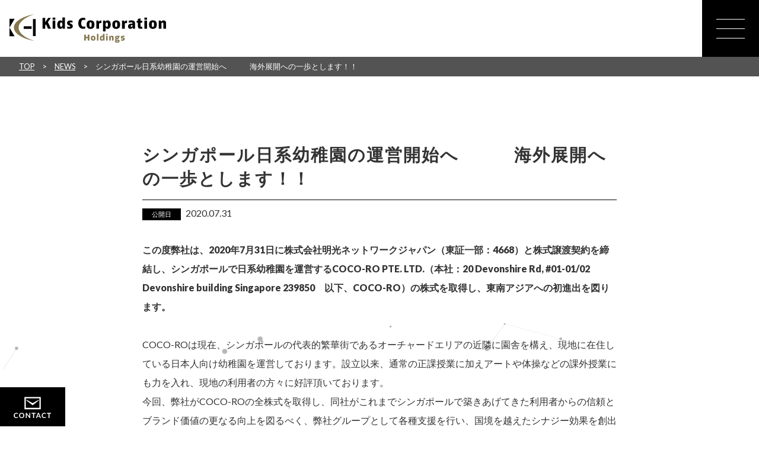

--- FILE ---
content_type: text/html; charset=UTF-8
request_url: https://kc.holdings/news/62/
body_size: 4090
content:
<!doctype html>
<!-- 25年度セキュリティ対応版 -->
<html lang="ja">
<head>
			<meta charset="UTF-8">
            <meta name="csrf-token" content="RYr6lLMEdUUAaqREoW3Re98bkQK9lrzjgQYsawa7">
			<meta name="viewport" content="width=device-width, initial-scale=1, shrink-to-fit=no">
			<meta name="format-detection" content="telephone=no">
			<title>シンガポール日系幼稚園の運営開始へ　　　海外展開への一歩とします！！ | 株式会社キッズコーポレーションホールディングス</title>
			<meta name="description" content="こちらはシンガポール日系幼稚園の運営開始へ　　　海外展開への一歩とします！！のページです。当社は、創業以来大切にしてきた「キッズファースト（何より子どもが最優先）」という想いをDNAとし、子どもの笑顔と可能性を広げ、自分らしく輝ける社会の実現を目指しています。グループ事業を通して、子ども一人ひとりの未来に寄り添い続けていきます。">
            <meta name="keywords" content="キッズコーポレーションホールディングス,保育,幼児教育,未来,社会貢献">
			<meta name="author" content="株式会社キッズコーポレーションホールディングス">
			<meta property="og:site_name" content="株式会社キッズコーポレーションホールディングス">
			<meta property="og:type" content="article">
			<meta property="og:url" content="https://kc.holdings/news/62/">
			<meta property="og:title" content="シンガポール日系幼稚園の運営開始へ　　　海外展開への一歩とします！！ | 株式会社キッズコーポレーションホールディングス">
			<meta property="og:description" content="こちらはシンガポール日系幼稚園の運営開始へ　　　海外展開への一歩とします！！のページです。当社は、創業以来大切にしてきた「キッズファースト（何より子どもが最優先）」という想いをDNAとし、子どもの笑顔と可能性を広げ、自分らしく輝ける社会の実現を目指しています。グループ事業を通して、子ども一人ひとりの未来に寄り添い続けていきます。">
			<meta property="og:image" content="https://kc.holdings/img/common/kch_logo.jpg">

			<link rel="canonical" href="https://kc.holdings/news/62/">

			
            <link rel="stylesheet" href="https://kc.holdings/css/bootstrap-grid.min.css">
            <link rel="stylesheet" href="https://kc.holdings/css/style.css?">
			
			
            <link rel="shortcut icon" href="/img/favicon/favicon.ico">
            <link rel="apple-touch-icon" href="/img/favicon/apple-touch-icon.png">
            <link rel="icon" type="image/png" href="/img/favicon/android-chrome-192x192.png">

			<!-- Google Tag Manager -->
<script>(function(w,d,s,l,i){w[l]=w[l]||[];w[l].push({'gtm.start':
new Date().getTime(),event:'gtm.js'});var f=d.getElementsByTagName(s)[0],
j=d.createElement(s),dl=l!='dataLayer'?'&l='+l:'';j.async=true;j.src=
'https://www.googletagmanager.com/gtm.js?id='+i+dl;f.parentNode.insertBefore(j,f);
})(window,document,'script','dataLayer','GTM-WZFSNLD');</script>
<!-- End Google Tag Manager -->
	</head>
<body>
<!-- Google Tag Manager (noscript) -->
<noscript><iframe src="https://www.googletagmanager.com/ns.html?id=GTM-WZFSNLD"
height="0" width="0" style="display:none;visibility:hidden"></iframe></noscript>
<!-- End Google Tag Manager (noscript) -->

<div class="fix_contact_btn" data-aos="fade-up"><a href="/contact/"><img src="https://kc.holdings/img/common/bt_contact.svg" alt="CONTACT"></a></div>

<header id="header">
  <div class="header_logo">

          <p><a href="/"><img src="https://kc.holdings/img/common/header_logo.svg" alt="株式会社キッズコーポレーションホールディングス"></a></p>
      </div>
	<nav class="gnav">
		<button class="gnav_icon js-nav-trigger">
			<span></span>
			<span></span>
			<span></span>
		</button>
		<div class="gnav_content js-nav-content">
			<div class="gnav_content_inner">
				<ul class="gnav_items">
					<li class="gnav_item">
						<a href="/company/">COMPANY</a>
					</li>
					<li class="gnav_item">
						<a href="/news/">NEWS</a>
					</li>
					<li class="gnav_item">
						<a href="/recruit/">RECRUIT</a>
					</li>
					<li class="gnav_item">
						<a href="/contact/">CONTACT</a>
					</li>
				</ul>
        <ul class="gnav_language">
          <li class="gnav_item"><a href="/">JP</a></li>
          <li class="gnav_item"><a href="/en/">EN</a></li>
        </ul>
        <ul class="gnav_bn">
          <li class="gnav_item"><a href="https://www.kids-21.co.jp/" target="_blank" rel="noopener">株式会社キッズコーポレーション</a></li>
          <li class="gnav_item"><a href="https://www.kids-21.co.jp/zh-cn/" target="_blank" rel="noopener">北京开以此管理咨询有限公司</a></li>
        </ul>
			</div>
		</div>
	</nav>
</header>

<div class="E-1-1">

  <!--パンくず-->
  <div class="breadcrumb">
      <ul>
                                <li><a href="https://kc.holdings/">TOP</a></li>
                                            <li><a href="https://kc.holdings/news/">NEWS</a></li>
                                            <li>シンガポール日系幼稚園の運営開始へ　　　海外展開への一歩とします！！</li>
                          </ul>
  </div>
  <!--//パンくずここまで-->

  <!--common_particles-->
  <div class="particles_wrap"><div class="particles" id="particles"></div></div>
  <!--//common_particles-->

  <main class="g_news_inner">
    <h1 class="g_news_h1">シンガポール日系幼稚園の運営開始へ　　　海外展開への一歩とします！！</h1>
        <p class="g_date_p"><span>公開日</span>2020.07.31</p>
    
    
    <div class="g_news_wrap">
      <p class="g_news_p bold">この度弊社は、2020年7月31日に株式会社明光ネットワークジャパン（東証一部：4668）と株式譲渡契約を締結し、シンガポールで日系幼稚園を運営するCOCO-RO PTE. LTD.（本社：20 Devonshire Rd, #01-01/02 Devonshire building Singapore 239850　以下、COCO-RO）の株式を取得し、東南アジアへの初進出を図ります。</p>

<p class="g_news_p">COCO-ROは現在、シンガポールの代表的繁華街であるオーチャードエリアの近隣に園舎を構え、現地に在住している日本人向け幼稚園を運営しております。設立以来、通常の正課授業に加えアートや体操などの課外授業にも力を入れ、現地の利用者の方々に好評頂いております。<br>
今回、弊社がCOCO-ROの全株式を取得し、同社がこれまでシンガポールで築きあげてきた利用者からの信頼とブランド価値の更なる向上を図るべく、弊社グループとして各種支援を行い、国境を越えたシナジー効果を創出してまいります。<br>
「子どもの教育を通して、未来を育み、社会に貢献する」という企業理念をグローバルに実現すべく、社員一同ますます精進してまいりますので、今後ともご愛顧のほど、よろしくお願い致します。</p>

<h2 class="g_news_h2">【弊社代表取締役　大塚雅一からのコメント】</h2>
<p class="g_news_p">私たちキッズグループは、創業以来「KIDS FIRST」（何より子どもが最優先）を掲げ、歩んでまいりました。現在、認可保育園、病院内・事業所内保育園等を200園以上、34都道府県に展開し、日本国内の7割以上のエリアをカバーしています。そして今後数年以内には、全都道府県に私どもが考える理想の保育園を運営できるようになるでしょう。今後も既存の保育園の更なる保育の質向上はもとより、弊社が創業当時から掲げてきた「子ども主体の保育」を更に広げていくことができるようになります。<br>
そして、新たな目標として、私たちが実践してきた「子ども主体の保育」「日本人らしさを活かしたきめの細かい、丁寧な保育」「子どもの内面を育てる保育」を海外で展開することにより、それぞれの国で「生きる力」「思いやり」「主体性」「自律性」など非認知能力の高い子どもたちを育て、より良い国づくり、世界平和の発展に少しでも寄与したいと考えます。<br>
私自身は大学附属幼稚園の教諭から起業し、30年以上前から「子ども主体の保育」を実践してまいりました。そして2020年、日本は教育改革の年として大きな転換点を迎え、幼稚園、保育園、認定こども園はまさに「子ども主体の保育」が必要とされています。時代の変遷と共に、日本ではいよいよ当社の保育理念が求められる一方、海外、とりわけ先進国の中には既に「子ども主体の保育」を実践している国々もあります。私たちが大切にしてきた保育を伝えると共に、そのような国から学ぶ点も多くあると考えます。<br>
「教育に国境はない」を合言葉に、グローバルな幼児教育カンパニーを目指して第一歩を踏み出します。</p>

<div class="pt_20">
<p class="bold">【COCO-ROについて】</p>
<p class="g_news_p">2012年に設立、シンガポール在住の日本人向け幼稚園「COCO-RO Learning House」を運営。アートとスポーツを通じて生きていくための力の基礎を養い、自由な表現をすることのできる未来を担う子どもを育てることを指導方針としている。<br>
HP：<a class="g_otherwindow_link" href="https://www.coco-ro.org/" target="_blank" rel="noopener noreferrer">https://www.coco-ro.org/</a></p>
</div>

<div class="pt_20">
<p class="bold">＜本件に関するお問い合わせ＞</p>
<p class="g_news_p">株式会社キッズコーポレーションホールディングス<br>
経営企画室　中西　翔太<br>
TEL：028-666-7686<br>
MAIL：kkikaku@kids-21.co.jp</p>
</div>
    </div>
    <a href="/news/" class="g_back_newslist">News</a>
  </main>

  <div class="g_back_top"><a href="/">TOPページへ戻る</a></div>
</div>

<footer>
  <div class="page_top"><a href="#header"></a></div>
  <ul>
    <li data-aos="fade-up"><a href="/company/access/">Access</a></li>
    <li data-aos="fade-up"><a href="/privacy/">Privacypolicy</a></li>
    <li data-aos="fade-up"><a href="/sitepolicy/">Sitepolicy</a></li>
    <li data-aos="fade-up"><a href="/cookiespolicy/">Cookiepolicy</a></li>
    <li data-aos="fade-up"><a href="/trademark/">Trademark</a></li>
    <li data-aos="fade-up"><a href="/sitemap/">Sitemap</a></li>
  </ul>
  <p>Copyright(c) Kids Corporation Holdings Inc.</p>
</footer>

<script src="https://ajax.googleapis.com/ajax/libs/jquery/1.11.3/jquery.min.js"></script>
<script src="https://kc.holdings/js/setting.js"></script>

<script src="https://kc.holdings/js/lib/particles.min.js"></script>
<script src="https://kc.holdings/js/common.js"></script>
<script src="https://unpkg.com/aos@2.3.1/dist/aos.js"></script>

</body>
</html>


--- FILE ---
content_type: text/css
request_url: https://kc.holdings/css/style.css?
body_size: 8339
content:
@charset "UTF-8";@import url("https://fonts.googleapis.com/css2?family=Lato:ital,wght@0,400;0,900;1,700&display=swap");a,abbr,acronym,address,applet,article,aside,audio,b,big,blockquote,canvas,caption,center,cite,code,dd,del,details,dfn,div,dl,dt,em,embed,fieldset,figcaption,figure,footer,form,h1,h2,h3,h4,h5,h6,header,hgroup,i,iframe,img,ins,kbd,label,legend,li,mark,menu,nav,object,ol,output,p,pre,q,ruby,s,samp,section,small,span,strike,strong,sub,summary,sup,table,tbody,td,tfoot,th,thead,time,tr,tt,u,ul,var,video{margin:0;padding:0;border:0;font-size:100%;font:inherit;vertical-align:baseline}article,aside,details,figcaption,figure,footer,header,hgroup,main,menu,nav,section{display:block}body{line-height:1}ol,ul{list-style:none}blockquote,q{quotes:none}blockquote:after,blockquote:before,q:after,q:before{content:"";content:none}table{border-collapse:collapse;border-spacing:0}input[type=button],input[type=submit]{-webkit-box-sizing:content-box;-webkit-appearance:button;-moz-appearance:button;appearance:button;border:none;-webkit-box-sizing:border-box;box-sizing:border-box}input[type=button]::-webkit-search-decoration,input[type=submit]::-webkit-search-decoration{display:none}input[type=button]::focus,input[type=submit]::focus{outline-offset:-2px}body,html{margin:0;padding:0;border:0;vertical-align:baseline;position:relative;font-size:14px;line-height:1.8;overflow-x:hidden;font-weight:400}@media screen and (min-width:768px){body,html{font-size:16px}}@media screen and (min-width:992px){body,html{font-size:16px;line-height:1.8}}@media screen and (min-width:1200px){body,html{font-size:16px}}body{-webkit-text-size-adjust:100%;position:relative;overflow-y:hidden;position:relative;font-family:"Lato","Yu Gothic Medium","游ゴシック Medium",YuGothic,"游ゴシック体","メイリオ",sans-serif;background:rgba(255,255,255,0);color:#333}body a{color:#333;text-decoration:none;-webkit-transition:all 0.2s linear!important;transition:all 0.2s linear!important}body a:hover{-webkit-transition:all 0.2s linear!important;transition:all 0.2s linear!important}body strong{font-weight:bold}body .small{font-size:0.8rem}::-moz-selection{background:#FFF3CE}::selection{background:#FFF3CE}img{border:none;vertical-align:bottom;max-width:100%;height:auto;width:auto}.opacity:hover{opacity:70%;-moz-opacity:0.7;opacity:0.7;filter:alpha(opacity=70)}header{position:relative}.header_logo{z-index:10;position:absolute;top:0;left:0;margin:1rem;width:190px;font-size:0.6rem;font-weight:bold}@media screen and (min-width:768px){.header_logo{width:264px;margin:1.5rem 1rem;font-size:0.7rem}}.js-fixed{position:fixed;width:100%;height:100%}.gnav{position:fixed;top:0;right:0;width:70vw;z-index:10}.gnav.is-open{z-index:99}.gnav_icon{width:4rem;height:4rem;background-color:#000;position:fixed;top:0;right:0;z-index:99;cursor:pointer;display:block;border:none}@media screen and (min-width:768px){.gnav_icon{width:6rem;height:6rem}}.gnav_icon span{width:2rem;height:1px;background-color:#fff;position:absolute;left:1.25rem;-webkit-transition:all 0.3s ease;transition:all 0.3s ease;opacity:1}@media screen and (min-width:768px){.gnav_icon span{width:3rem;left:1.5rem}}.gnav_icon span:first-child{top:1.5rem}@media screen and (min-width:768px){.gnav_icon span:first-child{top:2rem}}.gnav_icon span:nth-child(2){top:2rem}@media screen and (min-width:768px){.gnav_icon span:nth-child(2){top:3rem}}.gnav_icon span:nth-child(3){top:2.5rem}@media screen and (min-width:768px){.gnav_icon span:nth-child(3){top:4rem}}.gnav.is-open .gnav_icon span:first-child{top:2rem;-webkit-transform:rotate(45deg) translate(0,0);transform:rotate(45deg) translate(0,0)}@media screen and (min-width:768px){.gnav.is-open .gnav_icon span:first-child{-webkit-transform:rotate(45deg) translate(0.4rem,1rem);transform:rotate(45deg) translate(0.4rem,1rem);top:2rem}}.gnav.is-open .gnav_icon span:nth-child(2){opacity:0}.gnav.is-open .gnav_icon span:nth-child(3){top:2rem;-webkit-transform:rotate(-45deg) translate(0,0);transform:rotate(-45deg) translate(0,0)}@media screen and (min-width:768px){.gnav.is-open .gnav_icon span:nth-child(3){-webkit-transform:rotate(-45deg) translate(0.4rem,-1rem);transform:rotate(-45deg) translate(0.4rem,-1rem);top:4rem}}.gnav_content{background-color:rgba(0,0,0,0.9);overflow-y:scroll;-ms-overflow-style:none;overflow:-moz-scrollbars-none;scrollbar-width:none;color:#fff;height:100vh;-webkit-box-sizing:border-box;box-sizing:border-box;position:absolute;top:0;width:90vw;right:-90vw;pointer-events:none;padding:3rem;-webkit-transition:all 0.5s linear;transition:all 0.5s linear}@media screen and (min-width:768px){.gnav_content{width:50vw;right:-50vw;padding:5rem 5rem 1rem 5rem}}@media screen and (min-width:1200px){.gnav_content{padding:5rem 7rem 1rem 7rem}}.gnav_content::-webkit-scrollbar{display:none}.gnav_content_inner{pointer-events:none;visibility:hidden;overflow-y:scroll;-ms-overflow-style:none;overflow:-moz-scrollbars-none;scrollbar-width:none;max-height:90%}.gnav_content_inner::-webkit-scrollbar{display:none}.gnav.is-open{pointer-events:auto}.gnav.is-open .gnav_content{right:0;-webkit-transition:all 0.5s linear;transition:all 0.5s linear}.gnav.is-open .gnav_content_inner{pointer-events:auto;visibility:visible;-webkit-transition:all 0.5s linear;transition:all 0.5s linear}.gnav_item{opacity:0;-webkit-transform:translateY(50px);transform:translateY(50px);-webkit-transition:all 0.7s ease-out;transition:all 0.7s ease-out}.gnav_item a{-webkit-transition:all 0.3s ease;transition:all 0.3s ease;display:block;color:white;font-size:1.4rem;letter-spacing:5px;font-weight:bold;position:relative}@media screen and (min-width:768px){.gnav_item a{font-size:2rem}}.gnav_item a:hover{letter-spacing:10px}.gnav_item a:before{content:"";position:absolute;left:0;bottom:-4px;width:100%;height:1px;background:white;-webkit-transform:scale(0,1);transform:scale(0,1);-webkit-transform-origin:left;transform-origin:left;-webkit-transition:0.4s;transition:0.4s}.gnav_item a:hover:before{-webkit-transform:scale(1);transform:scale(1)}.gnav_item.is-animated{opacity:1;-webkit-transform:translateY(0);transform:translateY(0)}.gnav_item+.gnav_item{margin-top:1.5rem}@media screen and (min-width:768px){.gnav_item+.gnav_item{margin-top:2rem}}.gnav_language{margin:3rem 0;display:-webkit-box;display:-ms-flexbox;display:flex}@media screen and (min-width:768px){.gnav_language{margin:5rem 0}}.gnav_language li{line-height:1;padding-right:2rem;margin-right:2rem}.gnav_language li:first-child{border-right:1px solid white}.gnav_language a{letter-spacing:5px;font-size:1rem;font-weight:300;color:white}.gnav_language .gnav_item+.gnav_item{margin-top:0}.gnav_bn .gnav_item{display:-webkit-box;display:-ms-flexbox;display:flex}.gnav_bn .gnav_item:before{display:inline-block;content:"→　"}.gnav_bn img{max-width:250px}.gnav_bn .gnav_item+.gnav_item{margin-top:1rem}.gnav_bn a{display:inline;font-size:1rem;font-weight:300;color:white;letter-spacing:1px}@media screen and (min-width:768px){.gnav_bn a{letter-spacing:5px}}.fix_contact_btn{position:fixed;bottom:0;left:0;z-index:999;height:auto;width:60px}@media screen and (min-width:768px){.fix_contact_btn{width:110px}}.fix_contact_btn a{position:relative;display:block;cursor:pointer}.fix_contact_btn a:hover{opacity:70%;-moz-opacity:0.7;opacity:0.7;filter:alpha(opacity=70)}footer{position:relative;margin:5rem 1.5rem 2rem 1.5rem}footer ul{margin-top:3rem}@media screen and (min-width:576px){footer ul{display:-webkit-box;display:-ms-flexbox;display:flex;-webkit-box-pack:end;-ms-flex-pack:end;justify-content:flex-end;-webkit-box-align:center;-ms-flex-align:center;align-items:center;-ms-flex-wrap:wrap;flex-wrap:wrap}}footer ul li{padding:0 0.5rem 1rem 0}footer ul li:after{content:"";display:inline-block;background-image:url(/img/common/icon_black_right.svg);background-repeat:no-repeat;background-position:right center;width:30px;height:10px}@media screen and (min-width:576px){footer ul li{text-align:center;background-image:url(/img/common/line_footer.svg);background-repeat:no-repeat;background-position:right center;padding:0 2rem 0 1rem;background-size:20%;margin-bottom:1rem}footer ul li:after{background-image:none}}@media screen and (min-width:1200px){footer ul li{padding:0 3rem 0 2rem;background-size:auto}}footer ul li a{letter-spacing:2px;font-size:1rem}@media screen and (min-width:576px){footer ul li a{font-size:0.8rem}}@media screen and (min-width:1200px){footer ul li a{font-size:1rem}}footer ul li a:hover{text-decoration:underline}footer p{padding-top:4rem;letter-spacing:2px;font-size:0.9rem}@media screen and (min-width:576px){footer p{text-align:right}}.r_footer{margin:0rem 1.5rem 2rem 1.5rem}.r_footer p{padding-top:0rem}.footer_top{margin-top:2rem}.footer_top .container{width:90%;max-width:1200px}.footer_top .row{-webkit-box-align:center;-ms-flex-align:center;align-items:center}.footer_top a{display:block;text-align:center;width:96%;height:100%;margin:0 auto 1rem auto}@media screen and (min-width:992px){.footer_top a{margin:0 auto}}.footer_top a img{max-width:300px}.footer_top p{color:black;font-size:0.75rem;line-height:1.5;font-weight:300;text-align:left;-webkit-box-align:center;-ms-flex-align:center;align-items:center}.page_top a{display:block;margin-left:auto;cursor:pointer;width:40px;height:40px;background-color:black;background-image:url(/img/common/icon_white_up.svg);background-repeat:no-repeat;background-position:center center;-webkit-transition:all 0.2s linear!important;transition:all 0.2s linear!important}@media screen and (min-width:576px){.page_top a{margin:0 1rem 1rem auto;width:63px;height:63px}}.page_top a:hover{background-position:center 10px}.g_btn{display:table;padding:0.2rem 4rem 0.2rem 2rem;margin:0 auto 2rem auto;background-color:black;border:2px solid black;color:white;background-image:url(/img/common/icon_white_right.svg);background-repeat:no-repeat;background-position:right 15px center;-webkit-transition:all 0.2s linear!important;transition:all 0.2s linear!important}@media screen and (min-width:768px){.g_btn{margin:0 0 2rem 0}}.g_btn:hover{color:black;background-color:white;background-image:url(/img/common/icon_black_right.svg);background-repeat:no-repeat;background-position:right 10px center}.g_center_btn{display:table;padding:0.2rem 4rem 0.2rem 2rem;margin:0 auto 2rem auto;background-color:black;border:2px solid black;color:white;background-image:url(/img/common/icon_white_right.svg);background-repeat:no-repeat;background-position:right 15px center;-webkit-transition:all 0.2s linear!important;transition:all 0.2s linear!important}.g_center_btn:hover{color:black;background-color:white;background-image:url(/img/common/icon_black_right.svg);background-repeat:no-repeat;background-position:right 10px center}.g_prev_btn{display:table;padding:0.2rem 2rem 0.2rem 4rem;background-color:black;border:2px solid black;color:white;background-image:url(/img/common/icon_white_prev.svg);background-repeat:no-repeat;background-position:left 15px center;background-size:27px auto;-webkit-transition:all 0.2s linear!important;transition:all 0.2s linear!important}.g_prev_btn:hover{color:black;background-color:white;background-image:url(/img/common/icon_black_prev.svg);background-repeat:no-repeat;background-position:left 10px center}.g_otherwindow_link_btn{display:table;padding:0.2rem 4rem 0.2rem 2rem;margin:0 auto 2rem auto;background-color:black;border:2px solid black;color:white;background-image:url(/img/common/icon_white_otherwindow.svg);background-repeat:no-repeat;background-position:right 15px center;background-size:15px;-webkit-transition:all 0.2s linear!important;transition:all 0.2s linear!important}@media screen and (min-width:768px){.g_otherwindow_link_btn{margin:0 0 2rem 0}}.g_otherwindow_link_btn:hover{color:black;background-color:white;background-image:url(/img/common/icon_black_otherwindow.svg);background-repeat:no-repeat;background-position:right 10px center}.g_otherwindow_center_link_btn{display:table;padding:0.2rem 4rem 0.2rem 2rem;margin:0 auto 2rem auto;background-color:black;border:2px solid black;color:white;background-image:url(/img/common/icon_white_otherwindow.svg);background-repeat:no-repeat;background-position:right 15px center;background-size:15px;-webkit-transition:all 0.2s linear!important;transition:all 0.2s linear!important}.g_otherwindow_center_link_btn:hover{color:black;background-color:white;background-image:url(/img/common/icon_black_otherwindow.svg);background-repeat:no-repeat;background-position:right 10px center}.g_pager ul{text-align:center;margin-top:4rem;margin-bottom:2rem}.g_pager ul li{display:inline;margin:0 2px;padding:0;display:inline-block;border:1px solid black;background:white;color:black;width:40px;height:40px;text-align:center;position:relative}@media screen and (min-width:768px){.g_pager ul li{width:60px;height:60px}}.g_pager ul li a{vertical-align:middle;position:absolute;top:0;left:0;width:100%;height:100%;text-align:center;display:table;text-decoration:none}.g_pager ul li a span{display:table-cell;vertical-align:middle}.g_pager ul li a:hover{color:white;background:black}.g_pager ul li .active{color:white;background-color:black}.g_pager ul li .active:hover{color:black;background:white}.g_pager ul .next,.g_pager ul .pre{display:inline-block;height:40px;text-align:center}@media screen and (min-width:768px){.g_pager ul .next,.g_pager ul .pre{height:60px}}.g_pager ul .next a,.g_pager ul .pre a{width:100%;text-align:center}.g_page_ttl{margin:4rem auto 0 auto;background-repeat:no-repeat;background-position:center;background-size:cover;display:-webkit-box;display:-ms-flexbox;display:flex;-webkit-box-align:center;-ms-flex-align:center;align-items:center;-webkit-box-pack:center;-ms-flex-pack:center;justify-content:center;position:relative;height:200px}@media screen and (min-width:576px){.g_page_ttl{height:400px}}@media screen and (min-width:768px){.g_page_ttl{margin:6rem auto 0 auto;height:330px}}.g_page_ttl h1{font-weight:bold;color:white;text-align:center;line-height:1.4;font-size:1.2rem;width:90%}@media screen and (min-width:576px){.g_page_ttl h1{font-size:1.6rem}}@media screen and (min-width:768px){.g_page_ttl h1{width:auto;padding:1rem 5rem;min-width:600px;font-size:2rem}}.g_page_ttl span{position:absolute;right:0;bottom:0;font-size:3rem;font-family:"Lato",sans-serif;letter-spacing:4px;font-weight:bold;color:rgba(234,234,234,0.24);line-height:1}@media screen and (min-width:768px){.g_page_ttl span{font-size:8rem}}.C-1 .g_page_ttl{background-image:url(/img/ttl/ttl_sp_company.jpg)}@media screen and (min-width:768px){.C-1 .g_page_ttl{background-image:url(/img/ttl/ttl_pc_company.jpg)}}.C-1-1 .g_page_ttl{background-image:url(/img/ttl/ttl_sp_message.jpg)}@media screen and (min-width:768px){.C-1-1 .g_page_ttl{background-image:url(/img/ttl/ttl_pc_message.jpg)}}.C-1-2 .g_page_ttl{background-image:url(/img/ttl/ttl_sp_identity.jpg)}@media screen and (min-width:768px){.C-1-2 .g_page_ttl{background-image:url(/img/ttl/ttl_pc_identity.jpg)}}.C-1-3 .g_page_ttl{background-image:url(/img/ttl/ttl_sp_outline.jpg)}@media screen and (min-width:768px){.C-1-3 .g_page_ttl{background-image:url(/img/ttl/ttl_pc_outline.jpg)}}.C-1-4 .g_page_ttl{background-image:url(/img/ttl/ttl_sp_history.jpg)}@media screen and (min-width:768px){.C-1-4 .g_page_ttl{background-image:url(/img/ttl/ttl_pc_history.jpg)}}.C-1-5 .g_page_ttl{background-image:url(/img/ttl/ttl_sp_ir.jpg)}@media screen and (min-width:768px){.C-1-5 .g_page_ttl{background-image:url(/img/ttl/ttl_pc_ir.jpg)}}.C-1-6 .g_page_ttl{background-image:url(/img/ttl/ttl_sp_sdgs.jpg)}@media screen and (min-width:768px){.C-1-6 .g_page_ttl{background-image:url(/img/ttl/ttl_pc_sdgs.jpg)}}.C-1-7 .g_page_ttl{background-image:url(/img/ttl/ttl_sp_business.jpg)}@media screen and (min-width:768px){.C-1-7 .g_page_ttl{background-image:url(/img/ttl/ttl_pc_business.jpg)}}.C-1-7-1 .g_page_ttl{background-image:url(/img/ttl/ttl_sp_childcare_jp.jpg)}@media screen and (min-width:768px){.C-1-7-1 .g_page_ttl{background-image:url(/img/ttl/ttl_pc_childcare_jp.jpg)}}.C-1-7-2 .g_page_ttl{background-image:url(/img/ttl/ttl_sp_contract_jp.jpg)}@media screen and (min-width:768px){.C-1-7-2 .g_page_ttl{background-image:url(/img/ttl/ttl_pc_contract_jp.jpg)}}.C-1-7-3 .g_page_ttl{background-image:url(/img/ttl/ttl_sp_overseas_jp.jpg)}@media screen and (min-width:768px){.C-1-7-3 .g_page_ttl{background-image:url(/img/ttl/ttl_pc_overseas_jp.jpg)}}.C-1-7-4 .g_page_ttl{background-image:url(/img/ttl/ttl_sp_recruitment.jpg)}@media screen and (min-width:768px){.C-1-7-4 .g_page_ttl{background-image:url(/img/ttl/ttl_pc_recruitment.jpg)}}.C-1-7-5 .g_page_ttl{background-image:url(/img/ttl/ttl_sp_media.jpg)}@media screen and (min-width:768px){.C-1-7-5 .g_page_ttl{background-image:url(/img/ttl/ttl_pc_media.jpg)}}.B-2 .g_page_ttl{background-image:url(/img/ttl/ttl_sp_privacy.jpg)}@media screen and (min-width:768px){.B-2 .g_page_ttl{background-image:url(/img/ttl/ttl_pc_privacy.jpg)}}.B-3 .g_page_ttl{background-image:url(/img/ttl/ttl_sp_sitepolicy.jpg)}@media screen and (min-width:768px){.B-3 .g_page_ttl{background-image:url(/img/ttl/ttl_pc_sitepolicy.jpg)}}.B-4 .g_page_ttl{background-image:url(/img/ttl/ttl_sp_cookiespolicy.jpg)}@media screen and (min-width:768px){.B-4 .g_page_ttl{background-image:url(/img/ttl/ttl_pc_cookiespolicy.jpg)}}.B-5 .g_page_ttl{background-image:url(/img/ttl/ttl_sp_trademark.jpg)}@media screen and (min-width:768px){.B-5 .g_page_ttl{background-image:url(/img/ttl/ttl_pc_trademark.jpg)}}.B-6 .g_page_ttl{background-image:url(/img/ttl/ttl_sp_access.jpg)}@media screen and (min-width:768px){.B-6 .g_page_ttl{background-image:url(/img/ttl/ttl_pc_access.jpg)}}.B-7 .g_page_ttl{background-image:url(/img/ttl/ttl_sp_sitemap.jpg)}@media screen and (min-width:768px){.B-7 .g_page_ttl{background-image:url(/img/ttl/ttl_pc_sitemap.jpg)}}.B-10 .g_page_ttl{background-image:url(/img/ttl/ttl_sp_nurselead.jpg)}@media screen and (min-width:768px){.B-10 .g_page_ttl{background-image:url(/img/ttl/ttl_pc_nurselead.jpg)}}.E-1 .g_page_ttl{background-image:url(/img/ttl/ttl_sp_news.jpg)}@media screen and (min-width:768px){.E-1 .g_page_ttl{background-image:url(/img/ttl/ttl_pc_news.jpg)}}.breadcrumb{background-color:#535353;display:-webkit-box;display:-ms-flexbox;display:flex;-webkit-box-align:center;-ms-flex-align:center;align-items:center}.breadcrumb ul{display:table;font-size:0.7rem;padding:0.3rem 2rem;line-height:1.2}@media screen and (min-width:768px){.breadcrumb ul{font-size:0.8rem}}.breadcrumb ul li{float:left;line-height:1.4;color:white}@media screen and (min-width:768px){.breadcrumb ul li{line-height:2}}.breadcrumb ul li:before{content:"　>　"}.breadcrumb ul li:first-child:before{content:""}.breadcrumb ul li a{color:white;text-decoration:underline}.breadcrumb ul li a:hover{text-decoration:none}.breadcrumb.recruit{background-color:#535353;margin-bottom:4rem}.breadcrumb.recruit ul{width:90%;max-width:1200px;margin:0 auto 0 auto}.breadcrumb.recruit_second{margin-top:-8.5rem;background-color:#535353;margin-bottom:4rem}.breadcrumb.recruit_second ul{width:90%;max-width:1200px;margin:0 auto 0 auto}.B-1,.B-1-1,.B-1-2{margin-top:6rem}@media screen and (min-width:768px){.B-1,.B-1-1,.B-1-2{margin-top:10rem}}.E-1-1{margin-top:4rem}@media screen and (min-width:768px){.E-1-1{margin-top:6rem}}.scrollanime{opacity:0}.fadeInDown{-webkit-animation-name:fadeInDown;animation-name:fadeInDown;-webkit-animation-duration:1s;animation-duration:1s;-webkit-animation-fill-mode:forwards;animation-fill-mode:forwards}@-webkit-keyframes fadeInDown{0%{opacity:0}to{opacity:1;-webkit-transform:translate(0);transform:translate(0)}}@keyframes fadeInDown{0%{opacity:0}to{opacity:1;-webkit-transform:translate(0);transform:translate(0)}}.updown{-webkit-transform:translateY(-100px);transform:translateY(-100px)}.downup{-webkit-transform:translateY(100px);transform:translateY(100px)}.sect02{overflow:hidden}.slide-right{-webkit-transform:translateX(200px);transform:translateX(200px)}.slide-left{-webkit-transform:translateX(-200px);transform:translateX(-200px)}.al_left{text-align:left}.al_center{text-align:center}.al_i_center{-webkit-box-align:center;-ms-flex-align:center;align-items:center}.al_right{text-align:right}.bold{font-weight:bold}.strong{font-weight:bold;background:-webkit-gradient(linear,left top,left bottom,color-stop(40%,transparent),color-stop(40%,#FFF1CB));background:linear-gradient(transparent 40%,#FFF1CB 40%)}.alert{font-weight:bold;color:#A51212}.f_normal{font-weight:normal}.f_s{font-size:0.9rem}.f_ss{font-size:0.8rem}.f_l{font-size:1.2rem}.f_ll{font-size:1.4rem}.f_super{vertical-align:super;font-size:0.7rem}.f_sub{vertical-align:sub;font-size:0.7rem}.g_h2{font-size:1.4rem;font-weight:bold;margin-top:3rem;margin-bottom:2rem;line-height:1.4}@media screen and (min-width:768px){.g_h2{margin-bottom:3rem;font-size:1.8rem;margin-top:7rem;letter-spacing:2px}}.g_h3{font-size:1.3rem;line-height:1.4;font-weight:bold;margin-top:4rem;margin-bottom:2rem;border-left:5px solid #535353;padding-left:1rem}@media screen and (min-width:768px){.g_h3{font-size:1.6rem}}.privacy_main_ttl{font-weight:bold;font-size:1.4rem;margin:1rem 0 1.5rem 0}@media screen and (min-width:768px){.privacy_main_ttl{font-size:1.8rem}}.g_lead_txt{font-size:1rem;line-height:2;font-weight:300;margin:0 auto 2rem auto;max-width:880px;width:90%}@media screen and (min-width:768px){.g_lead_txt{font-size:1.08rem;margin:0 auto 7rem auto}}.g_normal_link{text-decoration:underline}.g_normal_link:hover{text-decoration:none}.g_arrow_link{text-decoration:underline}.g_arrow_link:after{display:inline-block;content:"";background-image:url(/img/common/icon_black_right.svg);background-repeat:no-repeat;background-position:right center;width:24px;height:14px}.g_arrow_link:hover{text-decoration:none}.g_otherwindow_link{text-decoration:underline;display:inline-block}.g_otherwindow_link:after{display:inline-block;content:"";width:20px;height:20px;background-image:url(/img/common/icon_black_otherwindow.svg);background-repeat:no-repeat;background-position:0.2rem bottom}.g_otherwindow_link:hover{text-decoration:none}.g_otherwindow_white_link{text-decoration:underline;display:inline-block}.g_otherwindow_white_link:after{display:inline-block;content:"";width:15px;height:10px;background-image:url(/img/common/icon_white_otherwindow.svg);background-repeat:no-repeat;background-position:0.2rem bottom;background-size:contain}.g_otherwindow_white_link:hover{text-decoration:none}.g_tel_link{font-weight:bold;text-decoration:underline;letter-spacing:3px}.g_tel_link:hover{text-decoration:none}@media screen and (min-width:768px){.g_tel_link{pointer-events:none;text-decoration:none}}.g_download_link{text-decoration:underline;display:inline-block}.g_download_link:after{display:inline-block;content:"";width:30px;height:18px;background-image:url(/img/common/icon_black_download.svg);background-repeat:no-repeat;background-position:0.2rem bottom}.g_download_link:hover{text-decoration:none}.g_prev_link{text-decoration:underline;display:inline-block}.g_prev_link:before{display:inline-block;content:"";width:24px;height:14px;background-image:url(/img/common/icon_black_prev.svg);background-repeat:no-repeat;background-position:left center}.g_prev_link:hover{text-decoration:none}.g_normal_p{margin-bottom:0.8rem}.g_related_links{background-color:#F6F6F6;margin-top:3rem;padding:1.5rem 0}@media screen and (min-width:768px){.g_related_links{padding:3rem 0}}.g_related_links p{letter-spacing:5px;margin:1rem 0 2rem 0;font-size:1.2rem;padding-right:1rem}@media screen and (min-width:768px){.g_related_links p{display:-webkit-box;display:-ms-flexbox;display:flex;-webkit-box-align:center;-ms-flex-align:center;align-items:center}}.g_related_links p:after{content:"";-webkit-box-flex:1;-ms-flex-positive:1;flex-grow:1;height:1px;max-width:300px;background:black;margin-left:1rem}.g_related_links .g_related_links_list li{margin-bottom:1rem;display:-webkit-box;display:-ms-flexbox;display:flex;-webkit-box-align:center;-ms-flex-align:center;align-items:center}@media screen and (min-width:768px){.g_related_links .g_related_links_list li{margin-bottom:1.5rem}}.g_related_links .g_related_links_list li a{position:relative;display:-webkit-box;display:-ms-flexbox;display:flex;-webkit-box-align:center;-ms-flex-align:center;align-items:center;height:100%;width:100%;background-color:white;padding:1.5rem 3.5rem 1.5rem 1rem;background-image:url(/img/common/icon_black_right.svg);background-repeat:no-repeat;background-position:right 20px center}@media screen and (min-width:768px){.g_related_links .g_related_links_list li a{background-position:right 30px center}}@media screen and (min-width:768px){.g_related_links .g_related_links_list li a{padding:1.5rem 3.5rem 1.5rem 2rem}}@media screen and (min-width:992px){.g_related_links .g_related_links_list li a{padding:1rem 3.5rem 1rem 1rem}}@media screen and (min-width:1200px){.g_related_links .g_related_links_list li a{padding:1.5rem 3.5rem 1.5rem 1rem}}.g_related_links .g_related_links_list li a:hover{background-image:url(/img/common/icon_black_right.svg);background-repeat:no-repeat;background-position:right 5px center}@media screen and (min-width:768px){.g_related_links .g_related_links_list li a:hover{background-position:right 15px center}}.g_related_links .g_related_links_list li a:before{content:"";position:absolute;top:-1px;left:0px;width:0;height:0;border:1px solid transparent}.g_related_links .g_related_links_list li a:after{content:"";position:absolute;bottom:0;right:0px;width:0;height:0;border:1px solid transparent}.g_related_links .g_related_links_list li a:hover:before{width:100%;height:100%;border-top-color:black;border-right-color:black;-webkit-transition:width 0.25s ease-out,height 0.25s ease-out 0.25s;transition:width 0.25s ease-out,height 0.25s ease-out 0.25s}.g_related_links .g_related_links_list li a:hover:after{width:100%;height:100%;border-bottom-color:black;border-left-color:black;-webkit-transition:border-color 0s ease-out 0.5s,width 0.25s ease-out 0.5s,height 0.25s ease-out 0.75s;transition:border-color 0s ease-out 0.5s,width 0.25s ease-out 0.5s,height 0.25s ease-out 0.75s}.g_related_links .g_prev_btn{margin:1rem auto}.g_info_link{margin:4rem auto;max-width:1120px}.g_info_link li{margin-bottom:2rem;border-bottom:1px solid #B7B7B7}.g_info_link a{display:block;padding-right:3rem;background-image:url(/img/common/icon_black_right.svg);background-repeat:no-repeat;background-position:right 15px center;-webkit-transition:all 0.2s linear!important;transition:all 0.2s linear!important}.g_info_link a:hover{background-image:url(/img/common/icon_black_right.svg);background-repeat:no-repeat;background-position:right 5px center}.g_info_link a p:hover{text-decoration:underline}.g_info_link .date{font-size:0.8rem;font-weight:bold;letter-spacing:2px}.g_info_link .new{font-size:0.7rem;color:white;background-color:#85764D;display:inline-block;padding:0 0.5rem;margin-left:1rem;line-height:1.2}.g_back_top{width:90%;max-width:1200px;margin:1rem auto 0 auto}.g_back_top a{text-decoration:underline;display:inline-block}.g_back_top a:before{display:inline-block;content:"";width:24px;height:14px;background-image:url(/img/common/icon_black_prev.svg);background-repeat:no-repeat;background-position:left center}.g_back_top a:hover{text-decoration:none}.g_normal_list{margin-top:2rem;margin-bottom:2rem;padding-left:0.5rem}.g_normal_list .g_normal_list_item{padding-bottom:0.5rem;text-indent:-1.3rem;padding-left:1.3rem}.g_normal_list .g_normal_list_item a{text-indent:0}.g_normal_list .g_normal_list_item ul{margin:1rem 0 0 1rem}.g_bullet_list{margin-top:2rem;margin-bottom:2rem;padding-left:0.5rem}.g_bullet_list .g_bullet_list_item{padding-bottom:1rem;text-indent:-1.3rem;padding-left:1.3rem;list-style:none;list-style-type:none}.g_bullet_list .g_bullet_list_item:before{content:"・ "}.g_bullet_list .g_bullet_list_item a{text-indent:0}.g_bullet_list .g_bullet_list_item ul{margin:1rem 0 0 1rem}.g_num_list{margin-top:2rem;margin-bottom:2rem;padding-left:0.5rem}.g_num_list .g_num_list_item{list-style-position:inside;padding-bottom:1rem;text-indent:-1rem;padding-left:1.3rem;counter-increment:item}.g_num_list .g_num_list_item:before{content:"（" counter(item) "） ";font-size:1.1rem}.g_num_list .g_num_list_item a{text-indent:0}.g_num_list .g_num_list_item ul{margin:1rem 0 0 1rem}.g_alpha_list{margin-top:2rem;margin-bottom:2rem;padding-left:0.5rem}.g_alpha_list .g_alpha_list_item{list-style-type:lower-alpha;list-style-position:inside;padding-bottom:1rem;text-indent:-1rem;padding-left:1.3rem}.g_alpha_list .g_alpha_list_item a{text-indent:0}.g_alpha_list .g_alpha_list_item ul{margin:1rem 0 0 1rem}.g_normal_dl{margin-top:2rem;margin-bottom:2rem}.g_normal_dl dt{font-weight:bold;font-size:1.1rem}.g_normal_dl dd{margin-bottom:2rem}.g_list_inner_p{padding:0 0 0 2rem;text-indent:0}.g_numbered_list{margin-top:2rem;margin-bottom:2rem;padding-left:0.5rem}.g_numbered_list .g_numbered_list_item{list-style-type:decimal;list-style-position:inside;padding-bottom:1rem;text-indent:-1rem;padding-left:1.3rem}.g_numbered_list .g_numbered_list_item a{text-indent:0}.g_numbered_list .g_numbered_list_item ul{margin:1rem 0 0 1rem}.g_figure{margin:0 auto}.g_figure img{display:block;margin:0 auto}.g_figure_half{margin-bottom:3rem}.g_figure_half img{margin-bottom:1rem}.g_figure_half figcaption{font-size:0.8rem}.g_figure_half figure{-webkit-box-ordinal-group:2;-ms-flex-order:1;order:1}@media screen and (min-width:768px){.g_figure_half figure{-webkit-box-ordinal-group:inherit;-ms-flex-order:inherit;order:inherit}}.g_figure_half div{-webkit-box-ordinal-group:3;-ms-flex-order:2;order:2}@media screen and (min-width:768px){.g_figure_half div{-webkit-box-ordinal-group:inherit;-ms-flex-order:inherit;order:inherit}}.g_figure_half2 .col-md-6{margin-bottom:6rem}.g_figure_half2 .col-md-6 img{max-width:300px}.g_figure_quarter{margin:0 auto}.g_figure_quarter .row{display:-webkit-box;display:-ms-flexbox;display:flex;-webkit-box-align:center;-ms-flex-align:center;align-items:center}.g_figure_quarter .col-md-6{margin-bottom:6rem}.g_figure_quarter img{display:block;margin:0 auto 1rem auto}.g_figure_quarter a img:hover{-webkit-transition:all 0.2s linear!important;transition:all 0.2s linear!important;-webkit-filter:brightness(70%);filter:brightness(70%)}.g_figure_4p{margin:0 auto 3rem auto}.g_figure_4p .row{display:-webkit-box;display:-ms-flexbox;display:flex;-webkit-box-align:center;-ms-flex-align:center;align-items:center;margin-bottom:2rem}.g_figure_4p figure{margin-bottom:1.5rem}@media screen and (min-width:768px){.g_figure_4p figure{margin-bottom:0}}.g_figure_4p img{display:block;margin:0 auto}.g_accordion1{margin-bottom:2rem;margin-top:2rem}.g_accordion1 dl{padding:1.5rem;border-bottom:1px solid #B7B7B7;-webkit-transition:all 0.2s linear!important;transition:all 0.2s linear!important}.g_accordion1 .g_accordion_title{position:relative;cursor:pointer;font-size:1.1rem;padding-right:3rem;display:-webkit-box;display:-ms-flexbox;display:flex;-webkit-box-align:center;-ms-flex-align:center;align-items:center}@media screen and (min-width:768px){.g_accordion1 .g_accordion_title{padding-right:4rem}}.g_accordion1 .g_accordion_title:before{content:"Q";font-size:1.5rem;display:inline-block;padding-right:1rem}@media screen and (min-width:768px){.g_accordion1 .g_accordion_title:before{font-size:3rem;padding-right:3rem}}.g_accordion1 .toggle_btn{position:absolute;top:50%;right:0;-webkit-transform:translateY(-50%);transform:translateY(-50%);display:block;width:25px;height:25px;text-indent:100%;white-space:nowrap;overflow:hidden}@media screen and (min-width:768px){.g_accordion1 .toggle_btn{width:50px;height:50px}}.g_accordion1 .toggle_btn:after,.g_accordion1 .toggle_btn:before{display:block;content:"";background-color:black;position:absolute;width:20px;height:4px;top:50%;left:50%;-webkit-transform:translate(-50%,-50%);transform:translate(-50%,-50%)}.g_accordion1 .toggle_btn:before{width:4px;height:20px}.g_accordion1 .g_accordion_title.selected .toggle_btn:before{content:normal}.g_accordion1 dd{display:none;padding:1.5rem;background-color:#F6F6F6;margin-top:1rem}.g_carousel{margin-bottom:2rem;margin-top:2rem}.slick-thumb li{padding:0 0.5rem}@media screen and (min-width:768px){.slick-thumb li{padding:0 0.1rem}}.slick-thumb img{cursor:pointer}.g_carousel button{margin:0;padding:0;background:none;border:none;outline:none;-webkit-appearance:none;-moz-appearance:none;appearance:none}.g_carousel .slide-arrow{position:absolute;top:50%;margin-top:-15px}.g_carousel .prev-arrow{cursor:pointer;left:0;z-index:2;background-color:white;position:absolute;background-image:url(/img/common/icon_prev.svg);content:"";display:inline-block;background-repeat:no-repeat;background-position:center;-webkit-box-shadow:0px 0px 20px rgba(0,0,0,0.1);box-shadow:0px 0px 20px rgba(0,0,0,0.1);width:26px;height:26px}@media screen and (min-width:768px){.g_carousel .prev-arrow{width:40px;height:40px}}.g_carousel .next-arrow{cursor:pointer;right:0;background-color:white;position:absolute;background-image:url(/img/common/icon_next.svg);content:"";display:inline-block;background-repeat:no-repeat;background-position:center;-webkit-box-shadow:0px 0px 20px rgba(0,0,0,0.1);box-shadow:0px 0px 20px rgba(0,0,0,0.1);width:26px;height:26px}@media screen and (min-width:768px){.g_carousel .next-arrow{width:40px;height:40px}}.g_carousel .slick-dots li button:before{font-size:15px}.g_carousel .slick-dots li.slick-active button:before{color:#CC1F3A}.g_table1{border-collapse:separate;border-spacing:0.5rem;width:100%;margin-bottom:1rem}@media screen and (min-width:768px){.g_table1{border-spacing:1.5rem;margin-bottom:3rem}}.g_table1 thead{display:block;float:left}@media screen and (min-width:768px){.g_table1 thead{display:table-header-group;width:30%;float:none;width:auto}}.g_table1 tbody{display:block;float:left;width:100%}@media screen and (min-width:768px){.g_table1 tbody{display:table-row-group;width:70%;float:none;width:auto}}.g_table1 tr{display:block;float:left;width:100%}@media screen and (min-width:768px){.g_table1 tr{display:table-row;float:none;width:auto}}.g_table1 th{border-bottom:3px solid #535353;text-align:left;font-weight:bold;vertical-align:middle;line-height:1.2;padding:3rem 0.5rem 0.5rem 0.5rem;display:block}@media screen and (min-width:768px){.g_table1 th{width:30%;padding:0 0.5rem 1.5rem 0.5rem;display:table-cell}}.g_table1 td{border-bottom:1px solid #B7B7B7;padding:1.5rem 0.5rem 1.5rem 0.5rem;display:block}@media screen and (min-width:768px){.g_table1 td{padding:0 0.5rem 1.5rem 0.5rem;display:table-cell}}@media screen and (min-width:768px){.g_table1.width_2_8 tbody{width:80%}}@media screen and (min-width:768px){.g_table1.width_2_8 th{width:20%}}.g_table2{width:100%;border-collapse:separate;border-spacing:2px;margin-bottom:1rem}@media screen and (min-width:768px){.g_table2{margin-bottom:3rem}}.g_table2 th{background-color:#535151;color:white;text-align:center;font-weight:700;padding:1rem;vertical-align:middle}.g_table2 th:first-child{width:30%}.g_table2 td{padding:1rem;vertical-align:middle}.g_table2 td:nth-child(odd){background-color:#EDEDED}.g_table2 td:nth-child(2n){background-color:#F6F6F6}.g_table2.width_5_5 th:first-child{width:50%}.g_table2.width_4_6 th:first-child{width:40%}.g_table2.width_2_8 th:first-child{width:20%}.g_graybg_box{margin:2rem auto;background-color:#F6F6F6;padding:1.5rem 2rem}@media screen and (min-width:768px){.g_graybg_box{padding:2rem 3rem}}.g_graybg_box .ttl{font-weight:bold;font-size:1.5rem;margin-top:0.5rem;margin-bottom:1.5rem;text-align:center}.g_step_box{margin-top:5rem}.g_step_box .g_step_item{width:100%;margin:2rem auto 5rem auto;border:10px solid #F6F6F6;padding:2rem;position:relative}@media screen and (min-width:768px){.g_step_box .g_step_item{width:80%;padding:2rem 3rem}}.g_step_box .g_step_item:after{content:"";display:block;background-image:url(/img/common/icon_down.svg);background-position:center;background-repeat:no-repeat;background-size:40px auto;width:40px;height:40px;position:absolute;bottom:-4rem;left:0;right:0;margin:auto}.g_step_box .g_step_item:last-child:after{background-image:none}.g_step_box .g_step_item .g_figure_half,.g_step_box .g_step_item .g_figure_half_float{margin-bottom:1rem}.g_step_box .step_no{background-color:black;color:white;font-weight:700;padding:0.3rem 2rem;position:absolute;top:-1.5rem}.g_step_box .ttl{font-weight:bold;font-size:1.1rem;margin-top:0.5rem;margin-bottom:0.5rem}.g_hr_normal{height:1px;background-color:black;width:100%;border:none;margin:2rem auto}.g_normal_form{max-width:910px;margin:0 auto}.g_required{background-color:#CC1F3A;font-size:0.8rem;color:white;display:inline-block;padding:0 1rem;margin-left:1rem}.g_form_step{width:90%;max-width:680px;display:-webkit-box;display:-ms-flexbox;display:flex;-webkit-box-align:center;-ms-flex-align:center;align-items:center;-webkit-box-pack:justify;-ms-flex-pack:justify;justify-content:space-between;-ms-flex-wrap:nowrap;flex-wrap:nowrap;position:relative;margin:0 auto 2rem auto}@media (-ms-high-contrast:none){.g_form_step{-ms-flex-pack:distribute;justify-content:space-around}}@media screen and (min-width:576px){.g_form_step{margin:0 auto 3rem auto}}.g_form_step .dot_border{z-index:-1;color:#535353;position:absolute;width:100%;max-width:680px;top:50%;margin:0;height:auto;background:none;padding:0}@media (-ms-high-contrast:none){.g_form_step .dot_border{max-width:400px;left:0;right:0;margin:auto}}.g_form_step .dot_border:after{display:block;content:"";width:100%;height:8px;background:radial-gradient(circle farthest-side,#535353,#535353 50%,#fff 50%,#fff);background-size:8px 8px}.g_form_step li{margin:0;border-radius:100px;width:80px;height:80px;padding:1.5rem 0;font-weight:bold;text-align:center;background-color:#F6F6F6;color:#A0A0A0;line-height:1.2}@media screen and (min-width:576px){.g_form_step li{width:110px;height:110px}}.g_form_step li span{font-size:1.6rem;display:block}@media screen and (min-width:576px){.g_form_step li span{font-size:2rem}}.g_form_step li.active{background-color:#535353;color:white}.g_form_item{font-weight:bold;margin:2rem 0 0.5rem 0}.g_form_item_error{width:98%}.g_form_item_error li{border-radius:8px;background-color:#FFF6D6;border:1px solid #CC1F3A;color:#CC1F3A;font-weight:bold;padding:0.3rem 1rem;margin-bottom:0.5rem;line-height:1.3}.g_radio_box{margin-bottom:1rem;margin-right:2rem;display:inline-block}input[type=radio]{position:absolute;opacity:0}input[type=radio]+.g_radio_label:before{content:"";background:#F6F6F6;border-radius:100%;border:1px solid #B7B7B7;display:inline-block;width:30px;height:30px;position:relative;margin-right:0.3rem;vertical-align:top;cursor:pointer;text-align:center;-webkit-transition:all 250ms ease;transition:all 250ms ease}input[type=radio]:checked+.g_radio_label:before{background-color:#535353;-webkit-box-shadow:inset 0 0 0 4px #F6F6F6;box-shadow:inset 0 0 0 4px #F6F6F6}input[type=radio]:focus+.g_radio_label:before{outline:none;border-color:#535353}input[type=radio]:disabled+.g_radio_label:before{-webkit-box-shadow:inset 0 0 0 4px #F6F6F6;box-shadow:inset 0 0 0 4px #F6F6F6;border-color:#F6F6F6;background:#F6F6F6}input[type=radio]+.g_radio_label:empty:before{margin-right:0}.g_checkbox_box{display:inline-block;margin-bottom:1rem}.g_checkbox_box input[type=checkbox]{display:none}.g_checkbox_box label{-webkit-box-sizing:border-box;box-sizing:border-box;cursor:pointer;display:inline-block;padding:5px 45px;position:relative;width:auto}.g_checkbox_box label:before{background:#F6F6F6;border:1px solid #B7B7B7;content:"";display:block;width:30px;height:30px;left:5px;margin-top:-16px;position:absolute;top:50%}.g_checkbox_box label:after{border-right:6px solid #535353;border-bottom:6px solid #535353;content:"";display:block;height:24px;left:15px;margin-top:-7px;opacity:0;position:absolute;top:30%;-webkit-transform:rotate(45deg);transform:rotate(45deg);width:12px}.g_checkbox_box input[type=checkbox]:checked+label:after{opacity:1}input[type=text]{background-color:#F6F6F6;border:1px solid #B7B7B7;border-radius:10px;width:98%;padding:1rem;font-size:1rem;height:40px;margin-bottom:1rem}@media screen and (min-width:576px){input[type=text]{height:60px}}select{background-color:#F6F6F6;border:1px solid #B7B7B7;border-radius:10px;width:98%;padding:0.3rem;font-size:1rem;height:40px;margin-bottom:1rem}@media screen and (min-width:576px){select{height:60px;padding:1rem}}textarea{background-color:#F6F6F6;border:1px solid #B7B7B7;border-radius:10px;width:98%;height:200px;padding:1rem;font-size:1rem;margin-bottom:1rem}input[type=text].g_form_half,select.g_form_half,textarea.g_form_half{width:47%}input[type=text].g_form_half_left,select.g_form_half_left,textarea.g_form_half_left{margin-right:3%;display:inline-block}input[type=text].g_form_small,select.g_form_small,textarea.g_form_small{width:17%}input[type=text].g_form_small_left,select.g_form_small_left,textarea.g_form_small_left{margin-right:3%;display:inline-block}.g_form_btn_wrap{display:-webkit-box;display:-ms-flexbox;display:flex;-webkit-box-pack:center;-ms-flex-pack:center;justify-content:center;-ms-flex-wrap:wrap;flex-wrap:wrap}.g_form_btn_wrap button{cursor:pointer;display:block;margin:1rem 0.5rem;width:auto;font-size:1rem}@media screen and (min-width:768px){.g_form_btn_wrap button{font-size:1.2rem}}.g_back_btn{padding:0.5rem 2rem 0.5rem 3rem;border:2px solid black;display:table;width:auto;background-color:white;font-weight:bold;font-size:1rem;width:auto;text-align:center;position:relative;-webkit-transition:all 0.2s linear!important;transition:all 0.2s linear!important;cursor:pointer;margin:2rem auto}@media screen and (min-width:768px){.g_back_btn{width:auto;padding:1.2rem 5rem 1.2rem 6rem;margin:1.5rem auto}}.g_back_btn:before{position:absolute;background-image:url(/img/common/icon_black_prev.svg);left:5%;content:"";display:inline-block;background-repeat:no-repeat;background-position:center;width:25px;height:21px}@media screen and (min-width:768px){.g_back_btn:before{height:26px}}.g_back_btn:after{background-image:none}.g_back_btn:hover{-webkit-transition:all 0.2s linear!important;transition:all 0.2s linear!important;background-color:#ccc}.g_inactive_btn{display:table;background-color:#ccc;border:none;width:auto;font-weight:bold;font-size:1rem;width:auto;padding:1rem 3rem 1rem 2rem;text-align:center;position:relative;cursor:inherit;margin:2rem auto;width:90%}@media screen and (min-width:768px){.g_inactive_btn{width:auto;font-size:1.2rem;padding:1.2rem 6rem 1.2rem 5rem;margin:1.5rem auto}}.g_re_inactive_btn{cursor:pointer!important;display:table;background-color:black;color:white;border:none;width:auto;font-weight:bold;font-size:1rem;width:auto;padding:1rem 3rem 1rem 2rem;text-align:center;position:relative;cursor:inherit;margin:2rem auto;width:90%}@media screen and (min-width:768px){.g_re_inactive_btn{width:auto;font-size:1.2rem;padding:1.2rem 6rem 1.2rem 5rem;margin:1.5rem auto}}.g_form_praivacy{margin:3rem 0}.g_form_praivacy h2{font-size:1.3rem;font-weight:bold;margin-bottom:2rem}@media screen and (min-width:576px){.g_form_praivacy h2{font-size:1.1rem;margin-bottom:0}}.g_form_praivacy .privacy_main_ttl{font-size:1.3rem;font-weight:bold;margin-bottom:2rem}@media screen and (min-width:576px){.g_form_praivacy .privacy_main_ttl{font-size:1.1rem;margin-bottom:0}}.g_form_praivacy .inner{background-color:#F6F6F6;border:1px solid #B7B7B7;border-radius:10px;width:100%;height:250px;padding:1rem;font-size:0.8rem;overflow-y:scroll}.g_form_praivacy p{margin-bottom:0.5rem;line-height:1.4}.g_form_praivacy .g_h3{font-size:0.9rem;margin-top:1rem;margin-bottom:0.5rem}@media screen and (min-width:768px){.g_form_praivacy .g_h3{font-size:1rem}}.g_form_praivacy .g_num_list{margin-top:0;margin-bottom:0.5rem;padding-left:0.5rem}.g_form_praivacy .g_num_list .g_num_list_item{list-style-position:inside;padding-bottom:0.5rem;counter-increment:item}.g_form_praivacy .g_num_list .g_num_list_item:before{content:"（" counter(item) "） ";font-size:0.8rem}.g_form_praivacy .g_num_list .g_num_list_item a{text-indent:0}.g_form_praivacy .g_num_list .g_num_list_item ul{margin:0 0 0 1rem}.g_form_praivacy .g_bullet_list{margin-top:0;margin-bottom:0rem;padding-left:0.5rem}.g_form_praivacy .g_bullet_list .g_bullet_list_item{padding-bottom:0}.g_form_praivacy .g_bullet_list .g_bullet_list_item ul{margin:0 0 0 1rem}.g_form_praivacy .g_alpha_list{margin-top:0;margin-bottom:0rem;padding-left:0.5rem}.g_form_praivacy .g_alpha_list .g_alpha_list_item{padding-bottom:0}.g_form_praivacy .g_alpha_list .g_alpha_list_item ul{margin:0 0 0 1rem}.entry_document{padding-left:0.4rem}.entry_document p{font-weight:bold}.entry_document input{margin-bottom:1rem}.resume{margin-bottom:2rem}.g_news_inner{width:90%;max-width:800px;margin:3rem auto}@media screen and (min-width:768px){.g_news_inner{margin:6rem auto}}.g_news_h1{border-bottom:1px solid black;font-size:1.4rem;font-weight:bold;margin-top:3rem;margin-bottom:0.5rem;padding-bottom:1rem;line-height:1.4}@media screen and (min-width:768px){.g_news_h1{font-size:1.8rem;margin-top:7rem;letter-spacing:2px}}.g_news_figure{margin-bottom:2rem}.g_news_figure img{display:block;margin:0 auto}.g_date_p{margin-bottom:2rem}.g_date_p span{color:white;background-color:black;font-size:0.7rem;display:inline-block;margin-right:0.5rem;padding:0 1rem}.g_news_wrap{border-bottom:1px solid black;padding-bottom:3rem}.g_news_wrap .g_news_h2{font-size:1.1rem;line-height:1.4;font-weight:bold;margin-top:4rem;margin-bottom:2rem;border-left:5px solid #535353;padding-left:1rem}@media screen and (min-width:768px){.g_news_wrap .g_news_h2{font-size:1.3rem}}.g_news_wrap .g_news_p{line-height:2;margin-bottom:2rem}.g_back_newslist{display:table;padding:0.2rem 2rem 0.2rem 4rem;background-color:black;border:2px solid black;color:white;background-image:url(/img/common/icon_white_prev.svg);background-repeat:no-repeat;background-position:left 15px center;background-size:27px auto;margin:5rem auto 0 auto;-webkit-transition:all 0.2s linear!important;transition:all 0.2s linear!important}.g_back_newslist:hover{color:black;background-color:white;background-image:url(/img/common/icon_black_prev.svg);background-repeat:no-repeat;background-position:left 10px center}.f_left{float:left}.f_right{float:right}.f_clear{clear:both}.block{display:block}.particles_wrap{width:100%;height:300px;position:absolute;top:500px;z-index:-99;overflow:hidden}.g_contents_inner{width:90%;max-width:1200px;margin:3rem auto}@media screen and (min-width:768px){.g_contents_inner{margin:6rem auto}}.g_section{padding:0 0 5rem 0}@media screen and (min-width:768px){.g_section{padding:0 0 6rem 0}}body.fixed{position:fixed;width:100%;height:100%;left:0}.adjustment_box div{background-color:#F6F6F6}.mt_0{margin-top:0}.mt_5{margin-top:5px}.mt_10{margin-top:10px}.mt_15{margin-top:15px}.mt_20{margin-top:20px}.pt_0{padding-top:0}.pt_5{padding-top:5px}.pt_10{padding-top:10px}.pt_15{padding-top:15px}.pt_20{padding-top:20px}.mb_0{margin-bottom:0}.mb_5{margin-bottom:5px}.mb_10{margin-bottom:10px}.mb_15{margin-bottom:15px}.mb_20{margin-bottom:20px}.pb_0{padding-bottom:0}.pb_5{padding-bottom:5px}.pb_10{padding-bottom:10px}.pb_15{padding-bottom:15px}.pb_20{padding-bottom:20px}.pb_1r{padding-bottom:1rem}.pb_2r{padding-bottom:2rem}

--- FILE ---
content_type: image/svg+xml
request_url: https://kc.holdings/img/common/line_footer.svg
body_size: 453
content:
<svg xmlns="http://www.w3.org/2000/svg" width="36.707" height="36.707" viewBox="0 0 36.707 36.707"><path id="line_footer" d="M36 0 0 36z" transform="translate(0.354 0.354)" fill="none" stroke="#000" stroke-width="1"/></svg>

--- FILE ---
content_type: text/javascript
request_url: https://kc.holdings/js/common.js
body_size: 1755
content:
//particles
particlesJS('particles',{
  "particles":{

//--シェイプの設定----------
      "number":{
        "value":20, //シェイプの数
        "density":{
          "enable":true, //シェイプの密集度を変更するか否か
          "value_area":500 //シェイプの密集度
        }
      },
      "shape":{
        "type":"circle", //シェイプの形（circle:丸、edge:四角、triangle:三角、polygon:多角形、star:星型、image:画像）
        "stroke":{
          "width":0, //シェイプの外線の太さ
          "color":"#ffcc00" //シェイプの外線の色
        },
        //typeをpolygonにした時の設定
        "polygon": {
          "nb_sides": 5 //多角形の角の数
        },
        //typeをimageにした時の設定
        "image": {
          "src": "images/hoge.png",
          "width": 100,
          "height": 100
        }
      },
      "color":{
        "value":"#4F4F4F" //シェイプの色
      },
      "opacity":{
        "value":0.4, //シェイプの透明度
        "random":false, //シェイプの透明度をランダムにするか否か
        "anim":{
          "enable":false, //シェイプの透明度をアニメーションさせるか否か
          "speed":10000, //アニメーションのスピード
          "opacity_min":0.1, //透明度の最小値
          "sync":false //全てのシェイプを同時にアニメーションさせるか否か
        }
      },
      "size":{
        "value":5, //シェイプの大きさ
        "random":true, //シェイプの大きさをランダムにするか否か
        "anim":{
          "enable":false, //シェイプの大きさをアニメーションさせるか否か
          "speed":40, //アニメーションのスピード
          "size_min":0.1, //大きさの最小値
          "sync":false //全てのシェイプを同時にアニメーションさせるか否か
        }
      },
//--------------------

//--線の設定----------
      "line_linked":{
        "enable":true, //線を表示するか否か
        "distance":150, //線をつなぐシェイプの間隔
        "color":"#4F4F4F", //線の色
        "opacity":0.2, //線の透明度
        "width":1 //線の太さ
      },
//--------------------

//--動きの設定----------
      "move":{
        "speed":1, //シェイプの動くスピード
        "straight":false, //個々のシェイプの動きを止めるか否か
        "direction":"none", //エリア全体の動き(none、top、top-right、right、bottom-right、bottom、bottom-left、left、top-leftより選択)
        "out_mode":"out" //エリア外に出たシェイプの動き(out、bounceより選択)
      }
//--------------------

    },

    "interactivity":{
      "detect_on":"canvas",
      "events":{

//--マウスオーバー時の処理----------
        "onhover":{
          "enable":false, //マウスオーバーが有効か否か
          "mode":"repulse" //マウスオーバー時に発動する動き(下記modes内のgrab、repulse、bubbleより選択)
        },
//--------------------

//--クリック時の処理----------
        "onclick":{
          "enable":false, //クリックが有効か否か
          "mode":"push" //クリック時に発動する動き(下記modes内のgrab、repulse、bubble、push、removeより選択)
        },
//--------------------

      },

      "modes":{

//--カーソルとシェイプの間に線が表示される----------
        "grab":{
          "distance":400, //カーソルからの反応距離
          "line_linked":{
            "opacity":1 //線の透明度
          }
        },
//--------------------

//--シェイプがカーソルから逃げる----------
        "repulse":{
          "distance":200 //カーソルからの反応距離
        },
//--------------------

//--シェイプが膨らむ----------
        "bubble":{
          "distance":400, //カーソルからの反応距離
          "size":40, //シェイプの膨らむ大きさ
          "opacity":8, //膨らむシェイプの透明度
          "duration":2, //膨らむシェイプの持続時間(onclick時のみ)
          "speed":3 //膨らむシェイプの速度(onclick時のみ)
        },
//--------------------

//--シェイプが増える----------
        "push":{
          "particles_nb":4 //増えるシェイプの数
        },
//--------------------

//--シェイプが減る----------
        "remove":{
          "particles_nb":2 //減るシェイプの数
        }
//--------------------

      }
    },
    "retina_detect":true, //Retina Displayを対応するか否か
    "resize":true //canvasのサイズ変更にわせて拡大縮小するか否か
  }
);



window.onload = function() {
AOS.init({
  offset: 100,
  duration: 1000,
  easing: 'ease',
  delay: 100,
  once: true,
  anchorPlacement: 'caenter-center',
});
}

--- FILE ---
content_type: image/svg+xml
request_url: https://kc.holdings/img/common/icon_white_prev.svg
body_size: 516
content:
<svg id="レイヤー_1" xmlns="http://www.w3.org/2000/svg" xmlns:xlink="http://www.w3.org/1999/xlink" viewBox="0 0 23.8 5.2" style="enable-background:new 0 0 23.8 5.2"><style>.st0{fill:none;stroke:#fff}</style><path id="icon_black_right" class="st0" d="M5.6.4 1.2 4.7h22.6"/></svg>

--- FILE ---
content_type: image/svg+xml
request_url: https://kc.holdings/img/common/icon_black_prev.svg
body_size: 519
content:
<svg id="レイヤー_1" xmlns="http://www.w3.org/2000/svg" xmlns:xlink="http://www.w3.org/1999/xlink" viewBox="0 0 23.8 5.2" style="enable-background:new 0 0 23.8 5.2"><style>.st0{fill:none;stroke:#000}</style><path id="icon_black_right" class="st0" d="M5.6.4 1.2 4.7h22.6"/></svg>

--- FILE ---
content_type: text/javascript
request_url: https://kc.holdings/js/setting.js
body_size: 832
content:
	if($('.js-nav-trigger').get(0)) {
		var $elParent = $('.gnav');
		var timerNav = false;
		$('.js-nav-trigger').click(function(){
			if(!$elParent.hasClass('is-open')){
				$elParent.addClass('is-open');
				$('html').addClass('is-nav-open');
				$('.gnav_item').each(function(i){
					var self = $(this);
					setTimeout(function(){
						self.addClass('is-animated');
					}, (i + 1) * 200);
				});
			}else {
				$('html').removeClass('is-nav-open');
				$elParent.removeClass('is-open');
				if(timerNav) clearTimeout(timerNav);
				timerNav = setTimeout(function(){
					$('.gnav_item').removeClass('is-animated');
				}, 500);
			}
		});
		$(document).on('click', function(e){
			if($(e.target).closest('.gnav').length == 0 && $elParent.hasClass('is-open')){
				$('html').removeClass('is-nav-open');
				$elParent.removeClass('is-open');
				if(timerNav) clearTimeout(timerNav);
				timerNav = setTimeout(function(){
					$('.gnav_item').removeClass('is-animated');
				}, 500);
			}
		});
	}

// スクロールを無効にする
$(window).on('touchmove.noScroll', function(e) {
    e.preventDefault();
});

// スクロール無効を解除する
$(window).off('.noScroll');


$(function(){
  $('a[href^="#"]').click(function(){
    var speed = 500;
    var href= $(this).attr("href");
    var target = $(href == "#" || href == "" ? 'html' : href);
    var position = target.offset().top;
    $("html, body").animate({scrollTop:position}, speed, "swing");
    return false;
  });
});





--- FILE ---
content_type: image/svg+xml
request_url: https://kc.holdings/img/common/bt_contact.svg
body_size: 4696
content:
<svg xmlns="http://www.w3.org/2000/svg" width="110" height="66" viewBox="0 0 110 66"><g id="bt_contact" transform="translate(-88 -813)"><path id="長方形_75" data-name="長方形 75" d="M0 0h66v110H0z" transform="translate(88 879) rotate(-90)"/><path id="パス_712" data-name="パス 712" d="M-24.807-2.046a.322.322.0 0 1 .234.1l.636.69a3.493 3.493.0 0 1-1.3 1A4.476 4.476.0 0 1-27.087.1a4.374 4.374.0 0 1-1.737-.33 3.829 3.829.0 0 1-1.317-.918 4.019 4.019.0 0 1-.837-1.4 5.27 5.27.0 0 1-.291-1.782 4.96 4.96.0 0 1 .312-1.791 4.116 4.116.0 0 1 .879-1.4 3.978 3.978.0 0 1 1.353-.915 4.488 4.488.0 0 1 1.74-.327A4.274 4.274.0 0 1-25.3-8.46a4.009 4.009.0 0 1 1.251.816l-.54.75a.49.49.0 0 1-.123.126.349.349.0 0 1-.207.054.4.4.0 0 1-.186-.051q-.1-.051-.21-.126t-.264-.165a2.173 2.173.0 0 0-.348-.165 2.84 2.84.0 0 0-.459-.126 3.171 3.171.0 0 0-.6-.051 2.676 2.676.0 0 0-1.065.207 2.314 2.314.0 0 0-.831.6 2.766 2.766.0 0 0-.54.96 4.023 4.023.0 0 0-.192 1.293 3.8 3.8.0 0 0 .207 1.3 2.863 2.863.0 0 0 .561.96 2.4 2.4.0 0 0 .834.6 2.578 2.578.0 0 0 1.032.207 4.5 4.5.0 0 0 .6-.036 2.534 2.534.0 0 0 .492-.114 2.184 2.184.0 0 0 .426-.2 2.662 2.662.0 0 0 .4-.3.569.569.0 0 1 .126-.087A.3.3.0 0 1-24.807-2.046zm11.268-2.292a4.85 4.85.0 0 1-.315 1.767 4.148 4.148.0 0 1-.891 1.407 4.048 4.048.0 0 1-1.386.927 4.692 4.692.0 0 1-1.8.333 4.676 4.676.0 0 1-1.794-.333 4.08 4.08.0 0 1-1.389-.927 4.163 4.163.0 0 1-.9-1.407 4.809 4.809.0 0 1-.318-1.767 4.809 4.809.0 0 1 .318-1.767 4.163 4.163.0 0 1 .9-1.407 4.08 4.08.0 0 1 1.389-.927 4.676 4.676.0 0 1 1.794-.333 4.869 4.869.0 0 1 1.242.153 4.361 4.361.0 0 1 1.068.432 3.948 3.948.0 0 1 .873.678 4.121 4.121.0 0 1 .657.891A4.367 4.367.0 0 1-13.68-5.55 5.081 5.081.0 0 1-13.539-4.338zm-1.65.0a3.982 3.982.0 0 0-.192-1.281 2.746 2.746.0 0 0-.546-.963 2.338 2.338.0 0 0-.861-.606 2.962 2.962.0 0 0-1.143-.21 2.962 2.962.0 0 0-1.143.21 2.365 2.365.0 0 0-.864.606 2.72 2.72.0 0 0-.549.963 3.982 3.982.0 0 0-.192 1.281 3.982 3.982.0 0 0 .192 1.281 2.689 2.689.0 0 0 .549.96 2.382 2.382.0 0 0 .864.6 2.962 2.962.0 0 0 1.143.21 2.962 2.962.0 0 0 1.143-.21 2.354 2.354.0 0 0 .861-.6 2.714 2.714.0 0 0 .546-.96A3.982 3.982.0 0 0-15.189-4.338zM-3.6-8.676V0h-.828a.729.729.0 0 1-.321-.063A.751.751.0 0 1-5-.276L-9.531-6.06q.036.4.036.732V0h-1.422V-8.676h.846a1.509 1.509.0 0 1 .177.009.425.425.0 0 1 .132.036.433.433.0 0 1 .111.078 1.25 1.25.0 0 1 .12.135L-4.983-2.61q-.018-.21-.03-.414T-5.025-3.4V-8.676zM5.589-7.35H2.973V0H1.359V-7.35H-1.257V-8.676H5.589zm6.078 4.074L10.611-6.162q-.078-.192-.162-.456t-.168-.57q-.078.306-.162.573t-.162.465L8.907-3.276zM14.517.0H13.269a.533.533.0 0 1-.342-.105.654.654.0 0 1-.2-.261l-.648-1.77H8.487L7.839-.366a.575.575.0 0 1-.186.252A.519.519.0 0 1 7.311.0H6.051L9.465-8.676h1.644zm7.8-2.046a.322.322.0 0 1 .234.1l.636.69a3.493 3.493.0 0 1-1.3 1A4.476 4.476.0 0 1 20.037.1 4.374 4.374.0 0 1 18.3-.234a3.829 3.829.0 0 1-1.317-.918 4.019 4.019.0 0 1-.837-1.4 5.27 5.27.0 0 1-.291-1.782 4.96 4.96.0 0 1 .312-1.791 4.116 4.116.0 0 1 .879-1.4A3.978 3.978.0 0 1 18.4-8.445a4.488 4.488.0 0 1 1.74-.327 4.274 4.274.0 0 1 1.683.312 4.009 4.009.0 0 1 1.251.816l-.54.75a.49.49.0 0 1-.123.126.349.349.0 0 1-.207.054.4.4.0 0 1-.186-.051q-.1-.051-.21-.126t-.264-.165a2.173 2.173.0 0 0-.348-.165 2.84 2.84.0 0 0-.459-.126 3.171 3.171.0 0 0-.6-.051 2.676 2.676.0 0 0-1.065.207 2.314 2.314.0 0 0-.831.6 2.766 2.766.0 0 0-.54.96A4.023 4.023.0 0 0 17.5-4.338a3.8 3.8.0 0 0 .207 1.3 2.863 2.863.0 0 0 .561.96 2.4 2.4.0 0 0 .834.6 2.578 2.578.0 0 0 1.032.207 4.5 4.5.0 0 0 .6-.036 2.534 2.534.0 0 0 .492-.114 2.184 2.184.0 0 0 .426-.2 2.662 2.662.0 0 0 .4-.3.569.569.0 0 1 .126-.087A.3.3.0 0 1 22.317-2.046zm9.24-5.3H28.941V0H27.327V-7.35H24.711V-8.676h6.846z" transform="translate(142.5 865)" fill="#fff"/><g id="グループ_463" data-name="グループ 463" transform="translate(129.149 765.433)"><path id="パス_633" data-name="パス 633" d="M82.494 149.133v1.038l-10.5 8.244-10.552-8.29v-1.161l10.552 5.79z" transform="translate(-58.117 -80.366)" fill="#fff"/><g id="グループ_462" data-name="グループ 462" transform="translate(0 64)"><path id="パス_634" data-name="パス 634" d="M.108 64A.109.109.0 0 0 0 64.108v20.56a.109.109.0 0 0 .108.108H27.593a.109.109.0 0 0 .108-.108V64.108A.109.109.0 0 0 27.593 64zm2.4 18.369a.109.109.0 0 1-.108-.108V66.516a.109.109.0 0 1 .108-.108H25.192a.109.109.0 0 1 .108.108V82.261a.109.109.0 0 1-.108.108H2.51z" transform="translate(0 -64)" fill="#fff"/></g></g></g></svg>

--- FILE ---
content_type: image/svg+xml
request_url: https://kc.holdings/img/common/icon_white_up.svg
body_size: 486
content:
<svg xmlns="http://www.w3.org/2000/svg" width="14.92" height="8.167" viewBox="0 0 14.92 8.167"><path id="icon_white_up" d="M1847.64 3975.489l7.106-7.106 7.106 7.106" transform="translate(-1847.286 -3967.676)" fill="none" stroke="#fff" stroke-width="1"/></svg>

--- FILE ---
content_type: image/svg+xml
request_url: https://kc.holdings/img/common/header_logo.svg
body_size: 6756
content:
<svg xmlns="http://www.w3.org/2000/svg" viewBox="0 0 262.08 47.55"><defs><style>.cls-1{fill:#85764d;}</style></defs><g id="レイヤー_2" data-name="レイヤー 2"><g id="レイヤー_1-2" data-name="レイヤー 1"><g id="header_logo" data-name="header logo"><g id="グループ_165" data-name="グループ 165"><path id="パス_486" data-name="パス 486" class="cls-1" d="M15.23,22.3c0-9,10.21-17,26.22-22.3C21.4,3.75,7.37,12.32,7.37,22.3s14,18.56,34.08,22.31C25.44,39.31,15.23,31.29,15.23,22.3Z"/><g id="グループ_164" data-name="グループ 164"><path id="パス_487" data-name="パス 487" d="M0,22.3V7.72H8.55Z"/><path id="パス_488" data-name="パス 488" d="M0,22.3V36.88H8.55Z"/></g><path id="長方形_71" data-name="長方形 71" d="M23.82,20.12H37v4.36H23.82Z"/><path id="長方形_72" data-name="長方形 72" d="M43.85,8.09V36.51H39.27V8.09Z"/><path id="パス_690" data-name="パス 690" d="M55.37,6.09V24.14h4.51V18.52l1.34-1.63,3.27,7.25h5l-5.21-11,5.09-7.08H64.87l-5,7.13V6.09Zm16.9-.5V9.14h4.44V5.59Zm0,5V24.14h4.44V10.63ZM88.49,5.49v6.65a3.08,3.08,0,0,0-3.17-1.78,4.75,4.75,0,0,0-3.86,1.73A8.42,8.42,0,0,0,80,17.49a8.47,8.47,0,0,0,1.3,5.14,4.6,4.6,0,0,0,3.79,1.77,3.39,3.39,0,0,0,3.55-2.21l.75,1.95H92.9V5.49ZM86.57,13.7a1.53,1.53,0,0,1,1.42.75,5.65,5.65,0,0,1,.5,2.95,5.6,5.6,0,0,1-.5,2.93,1.55,1.55,0,0,1-1.42.72,1.54,1.54,0,0,1-1.41-.72,5.67,5.67,0,0,1-.48-3,5.46,5.46,0,0,1,.48-2.9,1.54,1.54,0,0,1,1.41-.75Zm18.82-2.78a12.3,12.3,0,0,0-3.41-.46c-3.55,0-5.62,1.51-5.62,4.23a3.84,3.84,0,0,0,2,3.45c1.49.93,3.19,1.17,3.19,2.23,0,.55-.43.89-1.44.89a14.77,14.77,0,0,1-3.48-.67h-.19v3.16a11.92,11.92,0,0,0,3.75.56c4,0,5.8-1.78,5.8-4.35a4,4,0,0,0-2.28-3.72c-1.24-.72-2.85-1.08-2.85-2,0-.43.38-.76,1.32-.76a12.25,12.25,0,0,1,3,.57h.19Zm21.48,9.45h-.19a8.72,8.72,0,0,1-2.52.44c-3,0-4.08-2.33-4.08-5.74s1-5.66,4.08-5.66a8.38,8.38,0,0,1,2.52.43h.19V6.34a13.62,13.62,0,0,0-3.36-.41c-6.05,0-8.28,4.15-8.28,9.24s2.23,9.14,8.27,9.14a14,14,0,0,0,3.36-.41Zm15.33-3c0-2.28-.4-3.91-1.39-5.11s-2.76-2-5.06-2a6.37,6.37,0,0,0-5.19,2c-.94,1.15-1.37,2.79-1.37,5.11s.43,3.94,1.39,5.12a6.19,6.19,0,0,0,5.09,2,6.32,6.32,0,0,0,5.16-2c.94-1.15,1.37-2.78,1.37-5.11Zm-6.5,4.06a1.46,1.46,0,0,1-1.37-.79,7.73,7.73,0,0,1-.46-3.43,7.32,7.32,0,0,1,.43-3.08,1.5,1.5,0,0,1,1.4-.79,1.43,1.43,0,0,1,1.36.79,7.28,7.28,0,0,1,.48,3.36,7.36,7.36,0,0,1-.45,3.15,1.5,1.5,0,0,1-1.39.79Zm18.12-11h-.26c-2,0-3.32.62-3.75,2.78l-.89-2.56h-3.43V24.14H150V16.89c0-.91,0-2.18,2.19-2.18a12.81,12.81,0,0,1,1.63.14Zm7.12,18.17v-6a3.08,3.08,0,0,0,3.17,1.8A4.74,4.74,0,0,0,168,22.67a8.48,8.48,0,0,0,1.46-5.44,8.32,8.32,0,0,0-1.28-5.12,4.52,4.52,0,0,0-3.78-1.75c-1.64,0-3.08.63-3.58,2.19l-.72-1.92H156.5V28.58Zm1.9-7.54a1.55,1.55,0,0,1-1.42-.72,5.78,5.78,0,0,1-.48-2.95,5.55,5.55,0,0,1,.48-2.93,1.76,1.76,0,0,1,2.84,0,5.65,5.65,0,0,1,.5,3,5.58,5.58,0,0,1-.5,2.93A1.53,1.53,0,0,1,162.84,21Zm22.32-3.67c0-2.28-.41-3.91-1.4-5.11s-2.76-2-5.06-2a6.31,6.31,0,0,0-5.18,2c-.94,1.16-1.36,2.79-1.36,5.11s.43,3.94,1.39,5.12c1.12,1.39,2.87,2,5.08,2a6.32,6.32,0,0,0,5.16-2C184.73,21.33,185.16,19.7,185.16,17.37Zm-6.5,4.06a1.45,1.45,0,0,1-1.37-.79,7.73,7.73,0,0,1-.46-3.43,7.32,7.32,0,0,1,.43-3.08,1.5,1.5,0,0,1,1.4-.79,1.43,1.43,0,0,1,1.36.79,7.28,7.28,0,0,1,.48,3.36,7.36,7.36,0,0,1-.45,3.15A1.5,1.5,0,0,1,178.66,21.43Zm18.12-11h-.27c-2,0-3.31.62-3.74,2.78l-.89-2.56h-3.43V24.14H193V16.89c0-.91,0-2.18,2.18-2.18a12.65,12.65,0,0,1,1.63.14Zm2.95,3.79h.17a12.34,12.34,0,0,1,3.72-.67,2.46,2.46,0,0,1,2,.62,1.81,1.81,0,0,1,.26,1.2v.32c-1.82,0-3.84,0-5.3.84a3.91,3.91,0,0,0-2.06,3.72A3.86,3.86,0,0,0,202,24.4a4.3,4.3,0,0,0,4.13-2.3l.7,2h3.38v-8a6.88,6.88,0,0,0-.72-3.86c-.91-1.4-2.76-1.85-5.23-1.85a17.1,17.1,0,0,0-4.56.55ZM203,19.75a1.34,1.34,0,0,1,.55-1.23,4.64,4.64,0,0,1,2.35-.38V19a3.18,3.18,0,0,1-.21,1.37,1.51,1.51,0,0,1-1.42.82C203.45,21.14,203,20.73,203,19.75Zm19.49,1.1h-.2a7.12,7.12,0,0,1-1.39.14,1.41,1.41,0,0,1-1.22-.4,2.43,2.43,0,0,1-.24-1.35V14.08h3.05V10.77h-3.05v-4L215,7.87v2.9H212.9v3.31H215v5.28a6,6,0,0,0,.65,3.41c.72,1.06,2.06,1.54,4.15,1.54a11.67,11.67,0,0,0,2.69-.29Zm3.4-15.26V9.14h4.44V5.59Zm0,5V24.14h4.44V10.63Zm20.74,6.74a7.75,7.75,0,0,0-1.39-5.11c-1.1-1.35-2.76-2-5.07-2a6.32,6.32,0,0,0-5.18,2c-.94,1.15-1.37,2.79-1.37,5.11s.43,3.94,1.39,5.12a6.19,6.19,0,0,0,5.09,2,6.32,6.32,0,0,0,5.16-2C246.17,21.33,246.6,19.7,246.6,17.37Zm-6.5,4.06a1.46,1.46,0,0,1-1.37-.79,7.73,7.73,0,0,1-.46-3.43,7.32,7.32,0,0,1,.43-3.08,1.5,1.5,0,0,1,1.4-.79,1.43,1.43,0,0,1,1.36.79,7.28,7.28,0,0,1,.48,3.36,7.36,7.36,0,0,1-.45,3.15,1.5,1.5,0,0,1-1.39.79Zm9.79-10.8V24.14h4.51V15.79c0-.75.08-1.8,1.56-1.8a1.49,1.49,0,0,1,1.37.6,2.24,2.24,0,0,1,.24,1.3v8.25h4.51V15.88c0-1.75,0-2.93-.64-3.93A3.79,3.79,0,0,0,258,10.36c-2.21,0-3.41.94-3.82,2.47l-.81-2.2Z"/><path id="パス_691" data-name="パス 691" class="cls-1" d="M131,34v3.8h-3.24V34H125.1V44h2.66v-3.9H131V44h2.65V34Zm5.1,6.1c0,2.52,1.42,4.08,3.94,4.08S144,42.63,144,40.09c0-2.88-1.65-4.17-3.93-4.17s-3.94,1.29-3.94,4.18Zm2.55.48v-1c0-1,.37-1.5,1.4-1.5s1.38.51,1.38,1.5v1c0,1-.35,1.5-1.38,1.5s-1.4-.49-1.4-1.49Zm7.71-7.75V44h2.56V32.82Zm10.12,0v3.42h0a4,4,0,0,0-1.7-.32c-1.93,0-3.43,1.19-3.43,4.14s1.18,4.11,3,4.11c1.2,0,2-.43,2.27-1.29h0l.57,1.13h1.86V32.82Zm-1.33,9.3c-1,0-1.23-.32-1.23-1.38V39.47c0-1.16.27-1.49,1.3-1.49a7.62,7.62,0,0,1,1.26.08v3.73a2.48,2.48,0,0,1-1.33.33Zm6.49-8.19c0,.88.14,1,1.37,1s1.35-.17,1.35-1-.14-1.07-1.35-1.07-1.37.19-1.37,1.07Zm.08,2.16V44h2.56V36.09Zm10.06-.17a2.14,2.14,0,0,0-2.28,1.37h-.06l-.63-1.2H167V44h2.57V38.52a2.65,2.65,0,0,1,1.21-.27c.87,0,1,.24,1,.7V44h2.55V38.75c0-2-.94-2.82-2.52-2.82Zm12.56.17h-3a4.45,4.45,0,0,0-1.26-.17c-2,0-3.28,1.11-3.28,2.91a2.52,2.52,0,0,0,1.08,2.27h0a1.29,1.29,0,0,0-1,1.35,1.46,1.46,0,0,0,.82,1.46v0a1.27,1.27,0,0,0-1.14,1.38v.05c0,1.18.69,2.17,3.77,2.17,2.83,0,4-.94,4-2.88,0-1.47-1-2.26-2.66-2.26H179.3c-.44,0-.59-.2-.59-.45v-.12a.89.89,0,0,1,.08-.33,5.42,5.42,0,0,0,1.27.13c2.25,0,3.3-1.06,3.3-2.8a2.92,2.92,0,0,0-.18-1.1l1.16-.18Zm-3.26,3c0,.5-.21.74-1,.74s-1-.24-1-.74v-.63c0-.52.2-.78,1-.78s1,.24,1,.78Zm-1.65,5.12h1.89c.46,0,.55.16.55.54v.3c0,.5-.19.69-1.33.69h-.42c-1.08,0-1.25-.2-1.25-.74v-.2a3.15,3.15,0,0,1,.06-.61A4.1,4.1,0,0,0,179.43,44.24Zm6.9-5.78a2,2,0,0,0,1.8,2.19h.06l1.11.18c1,.17,1.14.33,1.14.65v.1c0,.39-.27.6-1.41.6a19.23,19.23,0,0,1-2.4-.17l-.06.06V44a18.13,18.13,0,0,0,2.55.2c2.94,0,3.78-1.13,3.78-2.69a2,2,0,0,0-1.76-2.19H191l-1.12-.17c-1-.15-1.08-.27-1.08-.57v-.09c0-.33.27-.52,1.6-.52a16.32,16.32,0,0,1,2,.13l.08-.06V36.12a11.68,11.68,0,0,0-2.2-.19C187.16,35.93,186.33,37.1,186.33,38.46Z"/></g></g></g></g></svg>

--- FILE ---
content_type: image/svg+xml
request_url: https://kc.holdings/img/common/icon_black_otherwindow.svg
body_size: 857
content:
<svg xmlns="http://www.w3.org/2000/svg" width="15.117" height="15.117" viewBox="0 0 15.117 15.117"><path id="icon_black_otherwindow" d="M13.338 10.314V14.85a.756.756.0 0 1-.756.756H4.268a.756.756.0 0 1-.756-.756V6.535a.756.756.0 0 1 .756-.756H8.8a.756.756.0 1 0 0-1.512H4.268A2.268 2.268.0 0 0 2 6.535V14.85a2.268 2.268.0 0 0 2.268 2.268h8.314A2.268 2.268.0 0 0 14.85 14.85V10.314a.756.756.0 0 0-1.512.0zM8.581 11.6l7.024-7.024V7.291a.756.756.0 1 0 1.512.0V2.756a.753.753.0 0 0-.221-.534v0A.753.753.0 0 0 16.361 2H11.826a.756.756.0 1 0 0 1.512h2.711L7.512 10.536A.756.756.0 0 0 8.581 11.6z" transform="translate(-2 -2)"/></svg>